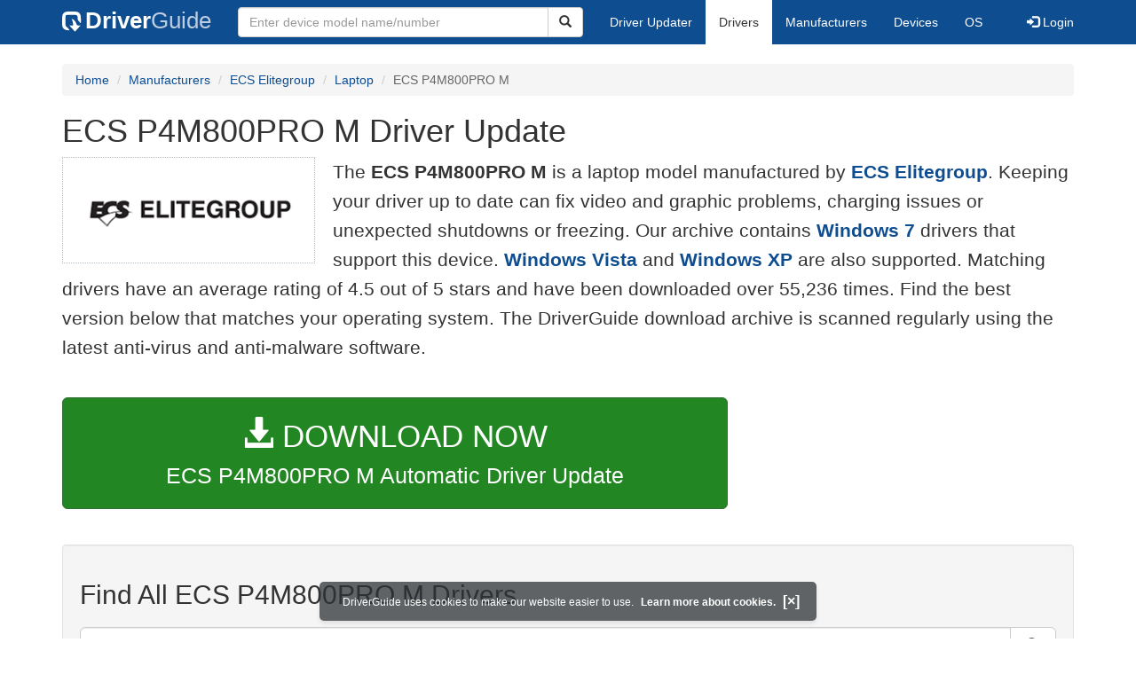

--- FILE ---
content_type: text/html
request_url: https://www.driverguide.com/driver/download/ECS-P4M800PRO-M
body_size: 18678
content:
<!DOCTYPE html>
<html lang="en">
  <head>
    <meta http-equiv="X-UA-Compatible" content="IE=edge">
    <meta name="viewport" content="width=device-width, initial-scale=1">      
    <meta http-equiv="Content-Type" content="text/html; charset=iso-8859-1">
    <meta name="google-site-verification" content="biZuilyZT3JqoBP9vSAU4PNrFbClS8m7_u-pzZUwe7s" />
    <meta name="msvalidate.01" content="AEC488A5B8F8AAAE087528264C1EB012" />
    <meta name="description" content="Download the latest drivers for ECS P4M800PRO M on Windows 11, 10, 8, 7 and more.">
<meta name="keywords" content="ECS P4M800PRO M Driver, ECS P4M800PRO M Free Driver Download, ECS P4M800PRO M Driver Update for Windows, Update ECS P4M800PRO M Driver, Download ECS P4M800PRO M Driver, Windows 11">
    <title>ECS P4M800PRO M Driver Update for Windows 11, 10, 8, 7, XP | DriverGuide</title>
    <link rel="dns-prefetch" href="//www.googletagmanager.com">
<link rel="preconnect" href="//www.googletagmanager.com" crossorigin >
<link rel="dns-prefetch" href="//www.googlesyndication.com">
<link rel="preconnect" href="//www.googlesyndication.com" crossorigin >
<link rel="search" type="application/opensearchdescription+xml" title="DriverGuide" href="https://members.driverguide.com/opensearch.php">
<link rel="canonical" href="https://www.driverguide.com/driver/download/ECS-P4M800PRO-M" /><meta property="og:url" content="https://www.driverguide.com/driver/download/ECS-P4M800PRO-M" />
    
    <link rel="preload" href="/fonts/glyphicons-halflings-regular.woff2" as="font" type="font/woff2" crossorigin>
    <!-- Google tag (gtag.js) -->
<script async src="https://www.googletagmanager.com/gtag/js?id=G-KJM1G1PPGP"></script>
<script>
  window.dataLayer = window.dataLayer || [];
  function gtag(){dataLayer.push(arguments);}
  gtag('js', new Date());

  gtag('config', 'G-KJM1G1PPGP'  ,  {'content_group': 'seo_page'});
</script>


    <style type="text/css">
html{font-family:sans-serif;-webkit-text-size-adjust:100%;-ms-text-size-adjust:100%}body{margin:0}nav{display:block}a{background-color:transparent}strong{font-weight:700}h1{margin:.67em 0;font-size:2em;margin-top:10px}img{border:0}button,input{margin:0;font:inherit;color:inherit}button{overflow:visible}button{text-transform:none}button{-webkit-appearance:button}input{line-height:normal}table{border-spacing:0;border-collapse:collapse}td{padding:0}@font-face{font-family:'Glyphicons Halflings';src:url(/fonts/glyphicons-halflings-regular.eot);src:url(/fonts/glyphicons-halflings-regular.eot?#iefix) format('embedded-opentype'),url(/fonts/glyphicons-halflings-regular.woff2) format('woff2'),url(/fonts/glyphicons-halflings-regular.woff) format('woff'),url(/fonts/glyphicons-halflings-regular.ttf) format('truetype'),url(/fonts/glyphicons-halflings-regular.svg#glyphicons_halflingsregular) format('svg');font-display:swap}.glyphicon{position:relative;top:1px;display:inline-block;font-family:'Glyphicons Halflings';font-style:normal;font-weight:400;line-height:1;-webkit-font-smoothing:antialiased;-moz-osx-font-smoothing:grayscale}.glyphicon-search:before{content:"\e003"}.glyphicon-star:before{content:"\e006"}.glyphicon-star-empty:before{content:"\e007"}.glyphicon-user:before{content:"\e008"}.glyphicon-download-alt:before{content:"\e025"}.glyphicon-log-in:before{content:"\e161"}.glyphicon-log-out:before{content:"\e163"}*{-webkit-box-sizing:border-box;-moz-box-sizing:border-box;box-sizing:border-box}:after,:before{-webkit-box-sizing:border-box;-moz-box-sizing:border-box;box-sizing:border-box}html{font-size:10px}body{font-family:"Helvetica Neue",Helvetica,Arial,sans-serif;font-size:14px;line-height:1.42857143;color:#333;background-color:#fff}button,input{font-family:inherit;font-size:inherit;line-height:inherit}a{color:#0e4d90;text-decoration:none}img{vertical-align:middle}.img-responsive{display:block;max-width:100%;height:auto}.h1,h1,h2,h3,h5{font-family:inherit;font-weight:500;line-height:1.1;color:inherit}.h1,h1,h2,h3{margin-top:20px;margin-bottom:10px;overflow-wrap:break-word;word-wrap:break-word;word-break:break-word}h5{margin-top:10px;margin-bottom:10px}.h1,h1{font-size:36px;margin-top:10px}h2{font-size:30px}h3{font-size:24px}h5{font-size:14px}p{margin:0 0 10px}.lead{margin-bottom:20px;font-size:20px;font-weight:300;line-height:1.6}@media (min-width:767px){.lead{font-size:21px}}.text-right{text-align:right}.text-center{text-align:center}ol,ul{margin-top:0;margin-bottom:10px}.container{padding-right:15px;padding-left:15px;margin-right:auto;margin-left:auto}@media (min-width:767px){.container{width:750px}}@media (min-width:992px){.container{width:970px}}@media (min-width:1200px){.container{width:1170px}}.row{margin-right:-15px;margin-left:-15px}.col-md-12,.col-md-2,.col-md-3,.col-md-4,.col-md-5,.col-md-7,.col-md-8,.col-xs-12{position:relative;min-height:1px;padding-right:15px;padding-left:15px}.col-xs-12{float:left}.col-xs-12{width:100%}@media (min-width:992px){.col-md-12,.col-md-2,.col-md-3,.col-md-4,.col-md-5,.col-md-7,.col-md-8{float:left}.col-md-12{width:100%}.col-md-8{width:66.66666667%}.col-md-7{width:58.33333333%}.col-md-5{width:41.66666667%}.col-md-4{width:33.33333333%}.col-md-3{width:25%}.col-md-2{width:16.66666667%}}table{background-color:transparent}.table{width:100%;max-width:100%;margin-bottom:20px}.table>tbody>tr>td{padding:8px;line-height:1.42857143;vertical-align:top;border-top:1px solid #ddd}form{margin:0;padding:0}.form-control{display:block;width:100%;height:34px;padding:6px 12px;font-size:14px;line-height:1.42857143;color:#333;background-color:#fff;background-image:none;border:1px solid #ccc;border-radius:4px;-webkit-box-shadow:inset 0 1px 1px rgba(0,0,0,.075);box-shadow:inset 0 1px 1px rgba(0,0,0,.075)}.form-control::-webkit-input-placeholder{color:#999}.btn{display:inline-block;padding:6px 12px;margin-bottom:0;font-size:14px;font-weight:400;line-height:1.42857143;text-align:center;white-space:nowrap;vertical-align:middle;-ms-touch-action:manipulation;touch-action:manipulation;background-image:none;border:1px solid transparent;border-radius:4px}.btn[disabled]{-webkit-box-shadow:none;box-shadow:none;opacity:.65}.btn-default{color:#333;background-color:#fff;border-color:#ccc}.btn-default[disabled]{background-color:#fff;border-color:#ccc}.btn-primary{color:#fff;background-color:#0e4d90;border-color:#0a3665}.btn-success{color:#fff;background-color:#228622;border-color:#376d37}.btn-danger{color:#fff;background-color:#d43f3a;border-color:#d23e39}.btn-lg{padding:10px 16px;font-size:18px;line-height:1.3333333;border-radius:6px}.btn-xs{padding:1px 5px;font-size:12px;line-height:1.5;border-radius:3px}.btn-block{display:block;width:100%}.collapse{display:none}.caret{display:inline-block;width:0;height:0;margin-left:2px;vertical-align:middle;border-top:4px dashed;border-right:4px solid transparent;border-left:4px solid transparent}.dropdown{position:relative}.dropdown-menu{position:absolute;top:100%;left:0;z-index:1000;display:none;float:left;min-width:160px;padding:5px 0;margin:2px 0 0;font-size:14px;text-align:left;list-style:none;background-color:#fff;-webkit-background-clip:padding-box;background-clip:padding-box;border:1px solid #ccc;border:1px solid rgba(0,0,0,.15);border-radius:4px;-webkit-box-shadow:0 6px 12px rgba(0,0,0,.175);box-shadow:0 6px 12px rgba(0,0,0,.175)}.dropdown-menu>li>a{display:block;padding:3px 20px;clear:both;font-weight:400;line-height:1.42857143;color:#333;white-space:nowrap}.dropdown-menu>.active>a{color:#fff;text-decoration:none;background-color:#0e4d90;outline:0}.open>.dropdown-menu{display:block}.open>a{outline:0}.input-group{position:relative;display:table;border-collapse:separate}.input-group .form-control{position:relative;z-index:2;float:left;width:100%;margin-bottom:0}.input-group-lg>.form-control{height:46px;padding:10px 16px;font-size:18px;line-height:1.3333333;border-radius:6px}.input-group .form-control,.input-group-btn{display:table-cell}.input-group-btn{width:1%;white-space:nowrap;vertical-align:middle}.input-group-btn{width:1%;white-space:nowrap;vertical-align:middle}.input-group .form-control:first-child{border-top-right-radius:0;border-bottom-right-radius:0}.input-group-btn:last-child>.btn{border-top-left-radius:0;border-bottom-left-radius:0}.input-group-btn{position:relative;font-size:0;white-space:nowrap}.input-group-btn>.btn{position:relative}.input-group-btn:last-child>.btn{z-index:2;margin-left:-1px}.list-group{padding-left:0;margin-bottom:20px}.list-group-item{position:relative;display:block;padding:20px 20px;margin-bottom:-1px;background-color:#fff;border:1px solid #ddd}.list-group-item:first-child{border-top-left-radius:4px;border-top-right-radius:4px}.list-group-item:last-child{margin-bottom:0;border-bottom-right-radius:4px;border-bottom-left-radius:4px}a.list-group-item{color:#333}.container:after,.container:before,.nav:after,.nav:before,.navbar-collapse:after,.navbar-collapse:before,.navbar-header:after,.navbar-header:before,.navbar:after,.navbar:before,.row:after,.row:before{display:table;content:" "}.container:after,.nav:after,.navbar-collapse:after,.navbar-header:after,.navbar:after,.row:after{clear:both}.center-block{display:block;margin-right:auto;margin-left:auto}.pull-right{float:right!important}.pull-left{float:left!important}@media (max-width:767px){.hidden-xs{display:none!important}}@media (min-width:768px) and (max-width:991px){.hidden-sm{display:none!important}}@media (min-width:992px) and (max-width:1199px){.hidden-md{display:none!important}}@media (min-width:1200px){.hidden-lg{display:none!important}}.well{min-height:20px;padding:19px;margin-bottom:20px;background-color:#f5f5f5;border:1px solid #e3e3e3;border-radius:4px;-webkit-box-shadow:inset 0 1px 1px rgba(0,0,0,.05);box-shadow:inset 0 1px 1px rgba(0,0,0,.05)}.divLikeP{font-size:16px;line-height:1.6;font-family:sans-serif;font-weight:300;overflow-wrap:break-word;word-wrap:break-word;word-break:break-word;display:block;margin-block-start:1em;margin-block-end:1em;margin-inline-start:0;margin-inline-end:0}ol .divLikeP{margin-block-end:0.5em}.buttonToLink,.techTip{font-family:sans-serif}.buttonToLink{align-items:normal;background-color:rgba(0,0,0,0);border-color:#0e4d90;border-style:none;box-sizing:content-box;color:#0e4d90;cursor:pointer;display:inline;font-weight:700;line-height:0;height:auto;padding:0;perspective-origin:0 0;text-align:start;text-decoration:none;transform-origin:0 0;width:auto;-moz-appearance:none;-webkit-logical-height:1em;-webkit-logical-width:auto}@supports (-moz-appearance:none){.buttonToLink::-moz-focus-inner{border:none;padding:0}.buttonToLink:focus{outline-style:dotted;outline-width:1px}}.buttonToLink:hover{text-decoration:underline}.techTip{font-size:16px;line-height:1.6;font-weight:300;word-wrap:break-word;word-break:break-word}

.well-lg{padding:24px;border-radius:6px}body p{font-size:16px;line-height:1.6;font-family:sans-serif;font-weight:300;overflow-wrap:break-word;word-wrap:break-word;word-break:break-word}p a{font-weight:700}li{overflow-wrap:break-word;word-wrap:break-word;word-break:break-word}a.list-group-item{font-weight:400}a.list-group-item:focus,a.list-group-item:hover,button.list-group-item:focus,button.list-group-item:hover{color:#333;text-decoration:none;background-color:#f5f5f5}@media (min-width:767px){.navigation .nav-tabs{border-bottom:none}}.footer .li-header{margin-left:0;margin-top:10px;font-family:myriad,Helvetica,sans-serif;font-size:16px;font-weight:600;color:#457424}.footer{margin-top:20px;background-color:#f1f1f1;border-radius:4px 4px 4px 4px}.footerul>li{padding:6px}.copyright{margin-top:5px;margin-bottom:10px}.server-status{color:#fff;font-size:10px;margin-bottom:5px}.sidebar .download{margin-left:10px;padding:23px 30px 25px 30px;border:1px solid #d9d9d9}.sidebar .download .likelink button{background:0 0!important;border:none;padding:0!important;font-size:24px;font-weight:500;display:inline-block;margin-bottom:5px;color:#0e4d90}.sidebar .download ul{list-style:none;padding-left:0}.sidebar .download li{display:list-item;padding-bottom:5px}.results-table{margin-top:20px;overflow-wrap:break-word;table-layout:fixed}.results-table h2{margin-top:10px;margin-bottom:10px}.results-table .ba{font-weight:500}.results-table .item-label{font-weight:700}.results-table .star-rating{height:25px;line-height:25px}.results-table .star-rating .rated{font-size:1.5em;color:#fcbe00;vertical-align:top}.row-top-buffer_10{margin-top:10px}.row-top-buffer_20{margin-top:20px}.row-top-buffer{margin-top:40px}@media (max-width:767px){.row-top-buffer{margin-top:20px}}.bg-warning{background-color:#fcf8e3}a.bg-warning:focus,a.bg-warning:hover{background-color:#f7ecb5}.downloadsToRate{padding:5px;border:1px solid #336;margin-top:35px;font-size:14px;line-height:1.428}@media (min-width:767px){.downloadsToRate{height:30px}}.table-hover>tbody>tr:hover{background-color:#f5f5f5}.results-table tr.clickable-row{cursor:pointer}.btn.focus,.btn:focus,.btn:hover{color:#333;text-decoration:none;cursor:pointer}.btn-success:hover{color:#fff;background-color:#1e7b1e;border-color:#236923}.btn-primary:hover{color:#fff;background-color:#0c4582;border-color:#104277}.btn-danger:hover{color:#fff;background-color:#c9302c;border-color:#ac2925}.btn-primary.active.focus,.btn-primary.active:focus,.btn-primary.active:hover,.btn-primary:active.focus,.btn-primary:active:focus,.btn-primary:active:hover,.open>.dropdown-toggle.btn-primary.focus,.open>.dropdown-toggle.btn-primary:focus,.open>.dropdown-toggle.btn-primary:hover{color:#fff;background-color:#104277;border-color:#122b40}.btn-danger.active.focus,.btn-danger.active:focus,.btn-danger.active:hover,.btn-danger:active.focus,.btn-danger:active:focus,.btn-danger:active:hover,.open>.dropdown-toggle.btn-danger.focus,.open>.dropdown-toggle.btn-danger:focus,.open>.dropdown-toggle.btn-danger:hover{color:#fff;background-color:#ac2925;border-color:#761c19}.btn-danger.focus,.btn-danger:focus{color:#fff;background-color:#c9302c;border-color:#761c19}.btn-success.focus,.btn-success:focus{color:#fff;background-color:#1e7b1e;border-color:#255625}.pull-right>.dropdown-menu{right:0;left:auto}.dropup .caret,.navbar-fixed-bottom .dropdown .caret{content:"";border-top:0;border-bottom:4px dashed}.dropup .dropdown-menu,.navbar-fixed-bottom .dropdown .dropdown-menu{top:auto;bottom:100%;margin-bottom:2px}@media (min-width:767px){.navbar-right .dropdown-menu{right:0;left:auto}.navbar-right .dropdown-menu-left{right:auto;left:0}}.nav{padding-left:0;margin-bottom:0;list-style:none}.nav>li{position:relative;display:block}.nav>li>a{position:relative;display:block;padding:10px 15px}.nav>li>a:focus,.nav>li>a:hover{text-decoration:none;background-color:#eee}.nav>li.disabled>a{color:#777}.nav>li.disabled>a:focus,.nav>li.disabled>a:hover{color:#777;text-decoration:none;cursor:not-allowed;background-color:transparent}.nav .open>a,.nav .open>a:focus,.nav .open>a:hover{background-color:#eee;border-color:#0e4d90}.nav .nav-divider{height:1px;margin:9px 0;overflow:hidden;background-color:#e5e5e5}.nav-tabs{border-bottom:1px solid #ddd}.nav-tabs>li{float:left;margin-bottom:-1px}.nav-tabs>li>a{margin-right:2px;line-height:1.42857143;border:1px solid transparent;border-radius:4px 4px 0 0}.nav-tabs>li>a:hover{border-color:#eee #eee #ddd}.nav-tabs>li.active>a,.nav-tabs>li.active>a:focus,.nav-tabs>li.active>a:hover{color:#333;cursor:default;background-color:#fff;border:1px solid #ddd;border-bottom-color:transparent}.navbar{position:relative;min-height:50px;margin-bottom:20px;border:0px}@media (min-width:767px){.navbar-header{float:left}}.navbar-collapse{padding-right:15px;padding-left:15px;overflow-x:visible;-webkit-overflow-scrolling:touch;border-top:1px solid transparent;-webkit-box-shadow:inset 0 1px 0 rgba(255,255,255,.1);box-shadow:inset 0 1px 0 rgba(255,255,255,.1)}.navbar-collapse.in{overflow-y:auto}@media (min-width:767px){.navbar-collapse{width:auto;border-top:0;-webkit-box-shadow:none;box-shadow:none}.navbar-collapse.collapse{display:block!important;height:auto!important;padding-bottom:0;overflow:visible!important}.navbar-collapse.in{overflow-y:visible}.navbar-fixed-bottom .navbar-collapse,.navbar-fixed-top .navbar-collapse,.navbar-static-top .navbar-collapse{padding-right:0;padding-left:0}}.navbar-static-top{z-index:1000;border-width:0 0 1px}.navbar-static-top{z-index:1000;border-width:0 0 1px}@media (min-width:767px){.navbar-static-top{border-radius:0}}@media (min-width:767px){.navbar-static-top{border-radius:0}}.navbar-fixed-bottom,.navbar-fixed-top{position:fixed;right:0;left:0;z-index:1030}@media (min-width:767px){.navbar-fixed-bottom,.navbar-fixed-top{border-radius:0}}.navbar-fixed-top{top:0;border-width:0 0 1px}.navbar-fixed-bottom{bottom:0;margin-bottom:0;border-width:1px 0 0}.navbar-brand{float:left;height:50px;padding:13px 15px;font-size:18px;line-height:20px}.navbar-brand:focus,.navbar-brand:hover{text-decoration:none}@media (min-width:767px){.navbar>.container .navbar-brand,.navbar>.container-fluid .navbar-brand{margin-left:-15px}}.navbar-toggle{position:relative;float:right;padding:9px 10px;margin-top:8px;margin-right:15px;margin-bottom:8px;background-color:transparent;background-image:none;border:1px solid transparent;border-radius:4px}.navbar-toggle:focus{outline:0}.navbar-toggle .icon-bar{display:block;width:22px;height:2px;border-radius:1px}.navbar-toggle .icon-bar+.icon-bar{margin-top:4px}@media (min-width:767px){.navbar-toggle{display:none}}.navbar-nav{margin:7.5px -15px}.navbar-nav>li>a{padding-top:10px;padding-bottom:10px;line-height: 20px}@media (max-width:767px){.navbar-nav .open .dropdown-menu{position:static;float:none;width:auto;margin-top:0;background-color:transparent;border:0;-webkit-box-shadow:none;box-shadow:none}.navbar-nav .open .dropdown-menu .dropdown-header,.navbar-nav .open .dropdown-menu>li>a{padding:5px 15px 5px 25px}.navbar-nav .open .dropdown-menu>li>a{line-height:20px}.navbar-nav .open .dropdown-menu>li>a:focus,.navbar-nav .open .dropdown-menu>li>a:hover{background-image:none}}@media (min-width:767px){.navbar-nav{float:left;margin:0}.navbar-nav>li{float:left}.navbar-nav>li>a{padding-top:15px;padding-bottom:15px}}.navbar-form{padding:6px 15px;margin-top:8px;margin-right:-15px;margin-bottom:8px;margin-left:-15px;}@media (min-width:767px){.navbar-form .form-control{display:inline-block;width:auto;vertical-align:middle}.navbar-form .input-group{display:inline-table;vertical-align:middle}.navbar-form .input-group .form-control,.navbar-form .input-group .input-group-addon,.navbar-form .input-group .input-group-btn{width:auto}.navbar-form .input-group>.form-control{width:100%}}@media (min-width:767px){.navbar-form{width:auto;padding-top:0;padding-bottom:0;margin-right:0;margin-left:0;border:0;-webkit-box-shadow:none;box-shadow:none}}@media (min-width:767px){.navbar-form .form-group{display:inline-block;margin-bottom:0;vertical-align:middle}.navbar-form .form-control{display:inline-block;width:auto;vertical-align:middle}.navbar-form .form-control-static{display:inline-block}.navbar-form .input-group{display:inline-table;vertical-align:middle}.navbar-form .input-group .form-control,.navbar-form .input-group .input-group-addon,.navbar-form .input-group .input-group-btn{width:auto}.navbar-form .input-group>.form-control{width:100%}.navbar-form .control-label{margin-bottom:0;vertical-align:middle}.navbar-form .checkbox,.navbar-form .radio{display:inline-block;margin-top:0;margin-bottom:0;vertical-align:middle}.navbar-form .checkbox label,.navbar-form .radio label{padding-left:0}.navbar-form .checkbox input[type=checkbox],.navbar-form .radio input[type=radio]{position:relative;margin-left:0}.navbar-form .has-feedback .form-control-feedback{top:0}}@media (max-width:767px){.navbar-form .form-group{margin-bottom:5px}.navbar-form .form-group:last-child{margin-bottom:0}}@media (min-width:767px){.navbar-form{width:auto;padding-top:0;padding-bottom:0;margin-right:0;margin-left:0;border:0;-webkit-box-shadow:none;box-shadow:none}}.navbar-nav>li>.dropdown-menu{margin-top:0;border-top-left-radius:0;border-top-right-radius:0}.navbar-fixed-bottom .navbar-nav>li>.dropdown-menu{margin-bottom:0;border-top-left-radius:4px;border-top-right-radius:4px;border-bottom-right-radius:0;border-bottom-left-radius:0}.navbar-btn{margin-top:8px;margin-bottom:8px}.navbar-btn.btn-sm{margin-top:10px;margin-bottom:10px}.navbar-btn.btn-xs{margin-top:14px;margin-bottom:14px}.navbar-text{margin-top:15px;margin-bottom:15px}@media (min-width:767px){.navbar-text{float:left;margin-right:15px;margin-left:15px}}@media (min-width:767px){.navbar-left{float:left!important}.navbar-right{float:right!important;margin-right:-15px}.navbar-right~.navbar-right{margin-right:0}}.navbar-default{background-color:#0e4d90;border-color:#0e4d90;margin-bottom:12px}.navbar-default .navbar-brand{color:#777}.navbar-default .navbar-brand:focus,.navbar-default .navbar-brand:hover{color:#5e5e5e;background-color:transparent}.navbar-default .navbar-text{color:#777}.navbar-default .navbar-nav>li>a{color:#777}.navbar-default .navbar-nav>li>a:focus,.navbar-default .navbar-nav>li>a:hover{color:#333;background-color:transparent}.navbar-default .navbar-nav>.active>a,.navbar-default .navbar-nav>.active>a:focus,.navbar-default .navbar-nav>.active>a:hover{color:#333;background-color:#e7e7e7}.navbar-default .navbar-nav>.disabled>a,.navbar-default .navbar-nav>.disabled>a:focus,.navbar-default .navbar-nav>.disabled>a:hover{color:#ccc;background-color:transparent}.navbar-default .navbar-toggle{border-color:#ddd}.navbar-default .navbar-toggle:focus,.navbar-default .navbar-toggle:hover{background-color:#ddd}.navbar-default .navbar-toggle .icon-bar{background-color:#888}.navbar-default .navbar-collapse,.navbar-default .navbar-form{border-color:#e7e7e7}.navbar-default .navbar-nav>.open>a,.navbar-default .navbar-nav>.open>a:focus,.navbar-default .navbar-nav>.open>a:hover{color:#333;background-color:#e7e7e7}@media (max-width:767px){.navbar-default .navbar-nav .open .dropdown-menu>li>a{color:#777}.navbar-default .navbar-nav .open .dropdown-menu>li>a:focus,.navbar-default .navbar-nav .open .dropdown-menu>li>a:hover{color:#333;background-color:transparent}.navbar-default .navbar-nav .open .dropdown-menu>.active>a,.navbar-default .navbar-nav .open .dropdown-menu>.active>a:focus,.navbar-default .navbar-nav .open .dropdown-menu>.active>a:hover{color:#333;background-color:#e7e7e7}.navbar-default .navbar-nav .open .dropdown-menu>.disabled>a,.navbar-default .navbar-nav .open .dropdown-menu>.disabled>a:focus,.navbar-default .navbar-nav .open .dropdown-menu>.disabled>a:hover{color:#ccc;background-color:transparent}}.navbar-default .navbar-link{color:#777}.navbar-default .navbar-link:hover{color:#333}.navbar-default .btn-link{color:#777}.navbar-default .btn-link:focus,.navbar-default .btn-link:hover{color:#333}.navbar-default .btn-link[disabled]:focus,.navbar-default .btn-link[disabled]:hover,fieldset[disabled] .navbar-default .btn-link:focus,fieldset[disabled] .navbar-default .btn-link:hover{color:#ccc}.btn-group-vertical>.btn-group:after,.btn-group-vertical>.btn-group:before,.btn-toolbar:after,.btn-toolbar:before,.clearfix:after,.clearfix:before,.container-fluid:after,.container-fluid:before,.container:after,.container:before,.dl-horizontal dd:after,.dl-horizontal dd:before,.form-horizontal .form-group:after,.form-horizontal .form-group:before,.modal-footer:after,.modal-footer:before,.nav:after,.nav:before,.navbar-collapse:after,.navbar-collapse:before,.navbar-header:after,.navbar-header:before,.navbar:after,.navbar:before,.pager:after,.pager:before,.panel-body:after,.panel-body:before,.row:after,.row:before{display:table;content:" "}.btn-group-vertical>.btn-group:after,.btn-toolbar:after,.clearfix:after,.container-fluid:after,.container:after,.dl-horizontal dd:after,.form-horizontal .form-group:after,.modal-footer:after,.nav:after,.navbar-collapse:after,.navbar-header:after,.navbar:after,.pager:after,.panel-body:after,.row:after{clear:both}.nav-icon{vertical-align:-14px;padding-right:18px;width:58px;height:40px}@media (max-width:767px){.navbar-default{margin-bottom:5px}}.navbar a{color:#fff;font-weight:400}.nav-tabs>li>a:focus,.nav-tabs>li>a:hover{color:#666}@media (min-width:767px){.navbar-form .input-group>.form-control{width:350px}}.navbar-default .navbar-brand{color:#fff;font-size:26px;font-weight:700}.navbar-default .navbar-brand:focus,.navbar-default .navbar-brand:hover{color:#fff}.navbar-header .nav-icon-mobile{vertical-align:-7px;padding-right:9px;height:22px;width:30px}.navbar-header .nav-logo-alt{color:#becddf;font-weight:500}.navbar-header .nav-icon-search{padding:6px 11px 6px 11px;color:#ddd;width:38px}.navbar-default .navbar-toggle .icon-bar{background-color:#ddd}.navbar-default .navbar-toggle:focus,.navbar-default .navbar-toggle:hover{background-color:#0e4d90}.navbar-header .navbar-toggle{background-color:#0e4d90}.navbar-default .navbar-nav>li>a{color:#fff}.navbar-default .navbar-nav>li>a:focus,.navbar-default .navbar-nav>li>a:hover{color:#666;background-color:#eee}.navbar-default .navbar-nav>.active>a,.navbar-default .navbar-nav>.active>a:focus,.navbar-default .navbar-nav>.active>a:hover{background-color:#fff}.navbar-default{border-color:#0e4d90}.dropdown-menu{padding-top:0;padding-bottom:0}@media (max-width:767px){.navbar-nav .open .dropdown-menu .dropdown-header,.navbar-nav .open .dropdown-menu>li>a{padding:10px 15px 10px 25px}}@media (max-width:767px){.navbar-default .navbar-nav .open .dropdown-menu>.active>a,.navbar-default .navbar-nav .open .dropdown-menu>.active>a:focus,.navbar-default .navbar-nav .open .dropdown-menu>.active>a:hover{color:#333;background-color:#fff}}@media (max-width:767px){.navbar-default .navbar-nav .open .dropdown-menu>li>a{color:#fff}}@media (max-width:767px){.navbar-default .navbar-nav .open .dropdown-menu>li>a:focus,.navbar-default .navbar-nav .open .dropdown-menu>li>a:hover{color:#666;background-color:#eee}}@media (max-width:767px){.navbar-default .navbar-nav>.open>a,.navbar-default .navbar-nav>.open>a:focus{color:#333;background-color:#0e4d90}}.breadcrumb{padding:8px 15px;margin-top:0;margin-bottom:20px;list-style:none;background-color:#f5f5f5;border-radius:4px}.breadcrumb>li{display:inline-block}.breadcrumb>li+li:before{padding:0 5px;color:#ccc;content:"/ "}.breadcrumb>.active{color:#666}.driver-table td a{display:block;font-weight:400}.driver-table .table>thead>tr>th{background-color:#eceeef}.driver-table .star-rating{height:25px;line-height:25px;white-space:nowrap}.driver-table .star-rating .rated{font-size:1.5em;color:#fcbe00}.download-button-lg{font-weight:500;padding-top:18px;padding-bottom:18px;font-size:25px;overflow-wrap:break-word;word-wrap:break-word;word-break:normal;white-space:normal}.download-button-lg2{font-weight:500;padding-top:20px;padding-bottom:20px;font-size:25px;overflow-wrap:break-word;word-wrap:break-word;word-break:normal;white-space:normal}.dlb{font-size:35px;padding-bottom:5px;}@media (max-width:1200px){.download-button-lg{font-size:22px}.download-button-lg2{font-size:22px}.dlb{font-size:32px}}.bg-warning{background-color:#fcf8e3}a.bg-warning:focus,a.bg-warning:hover{background-color:#f7ecb5}.downloadsToRate{padding:5px;border:1px solid #336;margin-top:35px;font-size:14px;line-height:1.428}@media (min-width:767px){.downloadsToRate{height:30px}}.table-hover>tbody>tr:hover{background-color:#f5f5f5}.driver-table tr.clickable-row{cursor:pointer}.driver-table .btn-default{color:#228622;background-color:#fff;border-color:#228622}.driver-table .btn-default:focus,.driver-table .btn-default:hover{color:#116b11;border-color:#116b11;text-decoration:none;cursor:pointer}.btn-success:hover{color:#fff;background-color:#1e7b1e;border-color:#236923}.btn-primary:hover{color:#fff;background-color:#0c4582;border-color:#104277}.table-responsive{min-height:.01%;overflow-x:auto}@media screen and (max-width:767px){.table-responsive{width:100%;margin-bottom:15px;overflow-y:hidden;-ms-overflow-style:-ms-autohiding-scrollbar;border:1px solid #ddd}.table-responsive>.table{margin-bottom:0}.table-responsive>.table>tbody>tr>td,.table-responsive>.table>thead>tr>th{white-space:nowrap}.table-responsive>.table-bordered{border:0}.table-responsive>.table-bordered>tbody>tr>td:first-child,.table-responsive>.table-bordered>thead>tr>th:first-child{border-left:0}.table-responsive>.table-bordered>tbody>tr>td:last-child,.table-responsive>.table-bordered>thead>tr>th:last-child{border-right:0}.table-responsive>.table-bordered>tbody>tr:last-child>td{border-bottom:0}}.srch-btn-hdr{width:40px}.navbar-collapse{padding-right:15px;padding-left:15px;overflow-x:visible;-webkit-overflow-scrolling:touch;border-top:1px solid transparent;-webkit-box-shadow:inset 0 1px 0 rgba(255,255,255,.1);box-shadow:inset 0 1px 0 rgba(255,255,255,.1)}.navbar-collapse.in{overflow-y:auto}@media (min-width:767px){.navbar-collapse{width:auto;border-top:0;-webkit-box-shadow:none;box-shadow:none}.navbar-collapse.collapse{display:block!important;height:auto!important;padding-bottom:0;overflow:visible!important}.navbar-collapse.in{overflow-y:visible}.navbar-collapse,.navbar-fixed-top .navbar-collapse,.navbar-static-top .navbar-collapse{padding-right:0;padding-left:0}}.navbar-brand .dg-icon {background-image: url("data:image/svg+xml,%3Csvg xmlns='http://www.w3.org/2000/svg' version='1.0' width='17.000000pt' height='17.000000pt' viewBox='0 0 50.000000 50.000000' preserveAspectRatio='xMidYMid meet'%3E%3Cg transform='translate(0.000000 50.000000) scale(0.100000 -0.100000)' fill='%23000000' stroke='none'%3E%3Cpath d='M63 480 c-54 -33 -63 -63 -63 -212 0 -116 3 -137 20 -166 23 -38 72 -62 125 -62 31 0 34 2 26 18 -9 17 -46 56 -75 80 -13 10 -16 35 -16 135 0 82 4 127 12 135 8 8 53 12 134 12 143 0 154 -5 154 -78 1 -40 6 -54 40 -92 l39 -45 1 93 c0 109 -15 153 -62 182 -29 17 -50 20 -168 20 -116 0 -139 -3 -167 -20z' fill='%23fff'/%3E%3Cpath d='M244 292 c8 -16 18 -52 22 -80 l6 -51 -46 -3 -46 -3 67 -74 67 -74 68 74 67 74 -44 3 c-41 3 -45 6 -56 40 -16 51 -45 89 -79 107 -40 21 -43 19 -26 -13z' fill='%23fff'/%3E%3C/g%3E%3C/svg%3E");height:25px;width:25px;background-repeat: no-repeat;display: inline-block;margin-right: 1px;vertical-align: middle;}
</style>
    <style type='text/css'>
.cookies-warning{position:fixed;bottom:10px;left:50%;-webkit-transform:translateX(-50%);transform:translateX(-50%);z-index:1000;background:rgba(46,50,52,.75);box-shadow:0 3px 4px 0 rgba(46,50,52,.1);border-radius:5px;color:#fff;font-size:12px;padding:10px 13px 10px 20px;display:inline-block;width:100%;max-width:560px;font-family:'Open Sans',Arial,sans-serif}.cookies-warning{text-align:center}.cookies-warning p{margin:0 0 10px}.cookies-warning a{color:#fff;opacity:1;padding-left:5px;text-decoration:none;display:inline-block}.cookies-warning .close{color:#fff;display:inline-block;padding-left:5px;font-size:1.3em;font-weight:600;top:2px;transition:.18s cubic-bezier(.55,0,.1,1);text-decoration:none;text-shadow:none;opacity:1;cursor:pointer}
</style>
    
  </head>
  <body onload="(function(){var visited=localStorage.getItem('visited');if(!visited){document.getElementById('cookieswarning').style.visibility = 'visible';localStorage.setItem('visited',!0);}})();">
    <nav class="navbar navbar-default" role="navigation">
  <div class="container">
    <div class="navbar-header">
      <button type="button" class="navbar-toggle" data-toggle="collapse" data-target="#DGnavbar" aria-label="Expand Menu">
        <span class="icon-bar"></span>
        <span class="icon-bar"></span>
        <span class="icon-bar"></span>
      </button>
      <a class="navbar-brand" href="https://www.driverguide.com/" title="Download and Update Drivers | DriverGuide"><div class="dg-icon"></div><strong>Driver</strong><span class="nav-logo-alt">Guide</span></a>
      <button type="button" class="navbar-toggle nav-icon-search" data-toggle="collapse" data-target="#DGnavbarSearch" aria-label="Show Search Box">
        <i class="glyphicon glyphicon-search"></i>
      </button>
    </div>

    <div class="collapse navbar-collapse navbar-left" id="DGnavbarSearch">
      <form class="navbar-form" role="search" action="https://members.driverguide.com/driver_search.php" method="GET" onsubmit="if (this.q.value != this.q.defaultValue && this.q.value != '') return true; alert('Please enter a model name/number'); return false;" >
          <input type="hidden" name="ref" value="h2">
          <div class="input-group">
              <input type="text" class="form-control" placeholder="Enter device model name/number" name="q" id="hq" onfocus="this.placeholder = ''">
              <div class="input-group-btn">
                  <button class="btn btn-default srch-btn-hdr" type="submit" aria-label="Search"><i class="glyphicon glyphicon-search"></i></button>
              </div>
          </div>
      </form>
    </div>

    <div class="collapse navbar-collapse" id="DGnavbar">
      <ul class="nav navbar-nav">
        <li ><a href="https://www.driverguide.com/update-drivers/">Driver Updater</a></li>
        <li class="active"><a href="https://www.driverguide.com/driver/index.html">Drivers</a></li>
        <li ><a href="https://www.driverguide.com/browse_manufacturers.php">Manufacturers</a></li>
        <li ><a href="https://www.driverguide.com/browse/index.html">Devices</a></li>
        <li ><a href="https://www.driverguide.com/os/index.html">OS</a></li>
      </ul>
      <ul class="nav navbar-nav navbar-right">
        <li>          <a href="https://members.driverguide.com/ums/index.php?action=l"><span class="glyphicon glyphicon-log-in"></span> Login</a></li>
      </ul>

    </div>
  </div>
</nav>

    <div class="container">
<!-- Schema.org BEGIN -->
<div itemscope itemtype="http://schema.org/SoftwareApplication">

<div class="row">
    <div class="col-md-12">
    <div class="row-top-buffer_10"></div>
        <ol class="breadcrumb">
        <li><a href="/" title="DriverGuide Home">Home</a></li>
        <li><a href="/browse_manufacturers.php" title="Driver Updates by Manufacturer">Manufacturers</a></li>
        <li><a href="https://www.driverguide.com/driver/company/ECS_Elitegroup/index.html" title="ECS Elitegroup Drivers">ECS Elitegroup</a></li>
        <li><a href="https://www.driverguide.com/driver/company/ECS_Elitegroup/Laptop/index.html" title="ECS Elitegroup Laptop Drivers">Laptop</a></li>
        <li class="active">ECS P4M800PRO M</li>
    </ol>
        <meta itemprop="softwareVersion" content="ECS P4M800PRO M Driver Update"/>
        <meta itemprop="description" content="ECS P4M800PRO M Driver Update"/>
        <meta itemprop="url" content="https://www.driverguide.com/driver/download/ECS-P4M800PRO-M"/>
        <span itemprop="offers" itemscope itemtype="http://schema.org/Offer"><meta itemprop="price" content="0"/><meta itemprop="priceCurrency" content="USD"/></span>
        <meta itemprop="applicationCategory" content="Driver" />
        <meta itemprop="applicationSubCategory" content="" />
        <h1 itemprop="name">ECS P4M800PRO M Driver Update</h1>        <div class="col-md-3" style="border: 1px dotted #B9BEC2; padding:20px; margin-right:20px;">
<a href="https://www.driverguide.com/driver/company/ECS_Elitegroup/index.html"><img loading="lazy" border="0" class="img-responsive center-block" alt="ECS Elitegroup Drivers" title="ECS Elitegroup Drivers" width="250" height="80" src="[data-uri]"></a>
</div>
        <p class="lead">The <strong>ECS P4M800PRO M</strong> is a laptop model manufactured by <a href="https://www.driverguide.com/driver/company/ECS_Elitegroup/index.html" title="ECS Elitegroup Drivers">ECS Elitegroup</a>. Keeping your driver up to date can fix video and graphic problems, charging issues or unexpected shutdowns or freezing. Our archive contains <a href="https://members.driverguide.com/driver_search.php?os=16&ref=www_dlp&rm=1" title="Windows 7 Driver Updates">Windows 7</a> drivers that support this device. <a href="https://members.driverguide.com/driver_search.php?os=14&ref=www_dlp&rm=1" title="Windows Vista Driver Updates">Windows Vista</a> and <a href="https://members.driverguide.com/driver_search.php?os=6&ref=www_dlp&rm=1" title="Windows XP Driver Updates">Windows XP</a> are also supported.  Matching drivers have an average rating of 4.5 out of 5 stars and have been downloaded over 55,236 times. Find the best version below that matches your operating system. The DriverGuide download archive is scanned regularly using the latest anti-virus and anti-malware software. </p>
    </div>
</div>
<div class="row">
    <div class="col-md-8">
        <div class="row-top-buffer_20">
<a href="https://outebytech.com/kShyTcJ2?sub_id_3=seA&keyword=ECS-P4M800PRO-M" rel="nofollow" role="button" title="" class="btn btn-success btn-lg btn-block download-button-lg2"><div class="dlb"><i class="glyphicon glyphicon-download-alt"></i>&nbsp;DOWNLOAD NOW</div>ECS P4M800PRO M Automatic Driver Update</a>
</div>
    </div>
</div><div class="row">
    <div class="col-md-12">
        <div class="row-top-buffer well" style="padding-bottom:80px;">
    <h2>Find All ECS P4M800PRO M Drivers</h2>
         <form action="https://members.driverguide.com/driver_search.php" method="POST" target="_top"  onsubmit="if (this.q.value == '') { alert('Please enter a model name/number'); return false;}" >
         <input type="hidden" name="ref" value="seo_page">
         <input type="hidden" name="company" value="3763">
         <div class="input-group input-group-lg">
            <input type="text" class="form-control" style="margin-top:10px;" value="ECS P4M800PRO M" name="q" id="q" aria-label="Search Input">
            <div class="input-group-btn">
                <button class="btn btn-default btn-lg row-top-buffer_10" type="submit" aria-label="Search"><i class="glyphicon glyphicon-search"></i></button>
            </div>
        </div>
    </form>
</div>
        <h2 class="row-top-buffer">Popular Driver Updates for ECS P4M800PRO M</h2>
        <div class="table-responsive driver-table">
    <table class="table table-hover">
      <tbody><tr>
<td style="vertical-align:middle;"><a href="https://outebytech.com/kShyTcJ2?sub_id_3=itmC&amp;keyword=Automatic-Driver-Updater" rel="nofollow" title="ECS P4M800PRO M Driver Update Utility Download">ECS P4M800PRO M Driver Update Utility</a></td>
<td style="vertical-align:middle;"><a href="https://outebytech.com/kShyTcJ2?sub_id_3=itmC&amp;keyword=Automatic-Driver-Updater" rel="nofollow" title="ECS P4M800PRO M Driver Update Utility Download"><div class="star-rating" ><i class="glyphicon glyphicon-star rated"></i><i class="glyphicon glyphicon-star rated"></i><i class="glyphicon glyphicon-star rated"></i><i class="glyphicon glyphicon-star rated"></i><i class="glyphicon glyphicon-star rated"></i></div></a></td>
<td style="width:229px;"><a class="btn free-install-button-small btn-success" href="https://outebytech.com/kShyTcJ2?sub_id_3=itmC&keyword=Automatic-Driver-Updater" rel="nofollow" role="button" title="Install ECS P4M800PRO M Driver Update Utility Automatically" >Install the driver automatically</a></td><td style="width:102px;"></td></tr>
<tr>
<td style="vertical-align:middle;"><a href="https://www.driverguide.com/driver/detail.php?driverid=1838118" title="ECS P4M800PRO-M v2.0 Driver Download">ECS P4M800PRO-M v2.0 Driver</a></td>
<td style="vertical-align:middle;"><a href="https://www.driverguide.com/driver/detail.php?driverid=1838118" title="ECS P4M800PRO-M v2.0 Driver Download"><div class="star-rating" itemprop="aggregateRating" itemscope itemtype="http://schema.org/AggregateRating"><i class="glyphicon glyphicon-star rated"></i><i class="glyphicon glyphicon-star rated"></i><i class="glyphicon glyphicon-star rated"></i><i class="glyphicon glyphicon-star rated"></i><i class="glyphicon glyphicon-star rated"></i><meta itemprop="ratingValue" content="5" />
<meta itemprop="bestRating" content="5" />
<meta itemprop="worstRating" content="1" />
<meta itemprop="reviewCount" content="3" /></div></a></td>
<td style="width:229px;"><a class="btn free-install-button-small btn-success" href="https://outebytech.com/kShyTcJ2?sub_id_3=itmC&keyword=Automatic-Driver-Updater" rel="nofollow" role="button" title="Install ECS P4M800PRO-M v2.0 Automatically" >Install the driver automatically</a></td><td style="width:102px;"><a class="btn free-info-button-small btn-default" title="ECS P4M800PRO-M v2.0 Driver" href="https://www.driverguide.com/driver/detail.php?driverid=1838118" >Download driver</a></td></tr>
<tr>
<td style="vertical-align:middle;"><a href="https://www.driverguide.com/driver/detail.php?driverid=1265113" title="VIA/S3G UniChrome Pro IGP Driver Download">VIA/S3G UniChrome Pro IGP Driver</a></td>
<td style="vertical-align:middle;"><a href="https://www.driverguide.com/driver/detail.php?driverid=1265113" title="VIA/S3G UniChrome Pro IGP Driver Download"><div class="star-rating" ><i class="glyphicon glyphicon-star rated"></i><i class="glyphicon glyphicon-star rated"></i><i class="glyphicon glyphicon-star rated"></i><i class="glyphicon glyphicon-star rated"></i><i class="glyphicon glyphicon-star rated"></i></div></a></td>
<td style="width:229px;"><a class="btn free-install-button-small btn-success" href="https://outebytech.com/kShyTcJ2?sub_id_3=itmC&keyword=Automatic-Driver-Updater" rel="nofollow" role="button" title="Install VIA/S3G UniChrome Pro IGP Automatically" >Install the driver automatically</a></td><td style="width:102px;"><a class="btn free-info-button-small btn-default" title="VIA/S3G UniChrome Pro IGP Driver" href="https://www.driverguide.com/driver/detail.php?driverid=1265113" >Download driver</a></td></tr>
<tr>
<td style="vertical-align:middle;"><a href="https://www.driverguide.com/driver/detail.php?driverid=625090" title="Medion VIA P4M800 Driver Download">Medion VIA P4M800 Driver</a></td>
<td style="vertical-align:middle;"><a href="https://www.driverguide.com/driver/detail.php?driverid=625090" title="Medion VIA P4M800 Driver Download"><div class="star-rating" ><i class="glyphicon glyphicon-star rated"></i><i class="glyphicon glyphicon-star rated"></i><i class="glyphicon glyphicon-star rated"></i><i class="glyphicon glyphicon-star rated"></i><i class="glyphicon glyphicon-star rated"></i></div></a></td>
<td style="width:229px;"><a class="btn free-install-button-small btn-success" href="https://outebytech.com/kShyTcJ2?sub_id_3=itmC&keyword=Automatic-Driver-Updater" rel="nofollow" role="button" title="Install VIA P4M800 Automatically" >Install the driver automatically</a></td><td style="width:102px;"><a class="btn free-info-button-small btn-default" title="Medion VIA P4M800 Driver" href="https://www.driverguide.com/driver/detail.php?driverid=625090" >Download driver</a></td></tr>
<tr>
<td style="vertical-align:middle;"><a href="https://www.driverguide.com/driver/detail.php?driverid=1893631" title="ECS P4M800PRO-M (V2.0) Driver Download">ECS P4M800PRO-M (V2.0) Driver</a></td>
<td style="vertical-align:middle;"><a href="https://www.driverguide.com/driver/detail.php?driverid=1893631" title="ECS P4M800PRO-M (V2.0) Driver Download"><div class="star-rating" ><i class="glyphicon glyphicon-star rated"></i><i class="glyphicon glyphicon-star rated"></i><i class="glyphicon glyphicon-star rated"></i><i class="glyphicon glyphicon-star-empty rated"></i><i class="glyphicon glyphicon-star-empty rated"></i></div></a></td>
<td style="width:229px;"><a class="btn free-install-button-small btn-success" href="https://outebytech.com/kShyTcJ2?sub_id_3=itmC&keyword=Automatic-Driver-Updater" rel="nofollow" role="button" title="Install P4M800PRO-M (V2.0) Automatically" >Install the driver automatically</a></td><td style="width:102px;"><a class="btn free-info-button-small btn-default" title="ECS P4M800PRO-M (V2.0) Driver" href="https://www.driverguide.com/driver/detail.php?driverid=1893631" >Download driver</a></td></tr>
<tr>
<td style="vertical-align:middle;"><a href="https://www.driverguide.com/driver/detail.php?driverid=884637" title="VIA P4M800 Pro Driver Download">VIA P4M800 Pro Driver</a></td>
<td style="vertical-align:middle;"><a href="https://www.driverguide.com/driver/detail.php?driverid=884637" title="VIA P4M800 Pro Driver Download"><div class="star-rating" ><i class="glyphicon glyphicon-star rated"></i><i class="glyphicon glyphicon-star rated"></i><i class="glyphicon glyphicon-star rated"></i><i class="glyphicon glyphicon-star rated"></i><i class="glyphicon glyphicon-star rated"></i></div></a></td>
<td style="width:229px;"><a class="btn free-install-button-small btn-success" href="https://outebytech.com/kShyTcJ2?sub_id_3=itmC&keyword=Automatic-Driver-Updater" rel="nofollow" role="button" title="Install P4M800 Pro Automatically" >Install the driver automatically</a></td><td style="width:102px;"><a class="btn free-info-button-small btn-default" title="VIA P4M800 Pro Driver" href="https://www.driverguide.com/driver/detail.php?driverid=884637" >Download driver</a></td></tr>
<tr>
<td style="vertical-align:middle;"><a href="https://www.driverguide.com/driver/detail.php?driverid=1550994" title="ECS P4M800PRO-M2 Driver Download">ECS P4M800PRO-M2 Driver</a></td>
<td style="vertical-align:middle;"><a href="https://www.driverguide.com/driver/detail.php?driverid=1550994" title="ECS P4M800PRO-M2 Driver Download"><div class="star-rating" ><i class="glyphicon glyphicon-star rated"></i><i class="glyphicon glyphicon-star rated"></i><i class="glyphicon glyphicon-star rated"></i><i class="glyphicon glyphicon-star rated"></i><i class="glyphicon glyphicon-star rated"></i></div></a></td>
<td style="width:229px;"><a class="btn free-install-button-small btn-success" href="https://outebytech.com/kShyTcJ2?sub_id_3=itmC&keyword=Automatic-Driver-Updater" rel="nofollow" role="button" title="Install P4M800PRO-M2 Automatically" >Install the driver automatically</a></td><td style="width:102px;"><a class="btn free-info-button-small btn-default" title="ECS P4M800PRO-M2 Driver" href="https://www.driverguide.com/driver/detail.php?driverid=1550994" >Download driver</a></td></tr>
<tr>
<td style="vertical-align:middle;"><a href="https://www.driverguide.com/driver/detail.php?driverid=1550998" title="ECS P4M800PRO-M3 Driver Download">ECS P4M800PRO-M3 Driver</a></td>
<td style="vertical-align:middle;"><a href="https://www.driverguide.com/driver/detail.php?driverid=1550998" title="ECS P4M800PRO-M3 Driver Download"><div class="star-rating" ><i class="glyphicon glyphicon-star rated"></i><i class="glyphicon glyphicon-star rated"></i><i class="glyphicon glyphicon-star rated"></i><i class="glyphicon glyphicon-star rated"></i><i class="glyphicon glyphicon-star rated"></i></div></a></td>
<td style="width:229px;"><a class="btn free-install-button-small btn-success" href="https://outebytech.com/kShyTcJ2?sub_id_3=itmC&keyword=Automatic-Driver-Updater" rel="nofollow" role="button" title="Install P4M800PRO-M3 Automatically" >Install the driver automatically</a></td><td style="width:102px;"><a class="btn free-info-button-small btn-default" title="ECS P4M800PRO-M3 Driver" href="https://www.driverguide.com/driver/detail.php?driverid=1550998" >Download driver</a></td></tr>
<tr>
<td style="vertical-align:middle;"><a href="https://www.driverguide.com/driver/detail.php?driverid=1551314" title="ECS P4M800PRO-M478 Driver Download">ECS P4M800PRO-M478 Driver</a></td>
<td style="vertical-align:middle;"><a href="https://www.driverguide.com/driver/detail.php?driverid=1551314" title="ECS P4M800PRO-M478 Driver Download"><div class="star-rating" ><i class="glyphicon glyphicon-star rated"></i><i class="glyphicon glyphicon-star rated"></i><i class="glyphicon glyphicon-star rated"></i><i class="glyphicon glyphicon-star rated"></i><i class="glyphicon glyphicon-star rated"></i></div></a></td>
<td style="width:229px;"><a class="btn free-install-button-small btn-success" href="https://outebytech.com/kShyTcJ2?sub_id_3=itmC&keyword=Automatic-Driver-Updater" rel="nofollow" role="button" title="Install P4M800PRO-M478 Automatically" >Install the driver automatically</a></td><td style="width:102px;"><a class="btn free-info-button-small btn-default" title="ECS P4M800PRO-M478 Driver" href="https://www.driverguide.com/driver/detail.php?driverid=1551314" >Download driver</a></td></tr>
<tr>
<td style="vertical-align:middle;"><a href="https://www.driverguide.com/driver/detail.php?driverid=1550898" title="ECS P4M800PRO-M2 Driver Download">ECS P4M800PRO-M2 Driver</a></td>
<td style="vertical-align:middle;"><a href="https://www.driverguide.com/driver/detail.php?driverid=1550898" title="ECS P4M800PRO-M2 Driver Download"><div class="star-rating" ><i class="glyphicon glyphicon-star rated"></i><i class="glyphicon glyphicon-star rated"></i><i class="glyphicon glyphicon-star rated"></i><i class="glyphicon glyphicon-star rated"></i><i class="glyphicon glyphicon-star rated"></i></div></a></td>
<td style="width:229px;"><a class="btn free-install-button-small btn-success" href="https://outebytech.com/kShyTcJ2?sub_id_3=itmC&keyword=Automatic-Driver-Updater" rel="nofollow" role="button" title="Install P4M800PRO-M2 Automatically" >Install the driver automatically</a></td><td style="width:102px;"><a class="btn free-info-button-small btn-default" title="ECS P4M800PRO-M2 Driver" href="https://www.driverguide.com/driver/detail.php?driverid=1550898" >Download driver</a></td></tr>
<tr>
<td style="vertical-align:middle;"><a href="https://www.driverguide.com/driver/detail.php?driverid=1550892" title="ECS P4M800PRO-M Driver Download">ECS P4M800PRO-M Driver</a></td>
<td style="vertical-align:middle;"><a href="https://www.driverguide.com/driver/detail.php?driverid=1550892" title="ECS P4M800PRO-M Driver Download"><div class="star-rating" ><i class="glyphicon glyphicon-star rated"></i><i class="glyphicon glyphicon-star rated"></i><i class="glyphicon glyphicon-star rated"></i><i class="glyphicon glyphicon-star rated"></i><i class="glyphicon glyphicon-star rated"></i></div></a></td>
<td style="width:229px;"><a class="btn free-install-button-small btn-success" href="https://outebytech.com/kShyTcJ2?sub_id_3=itmC&keyword=Automatic-Driver-Updater" rel="nofollow" role="button" title="Install P4M800PRO-M Automatically" >Install the driver automatically</a></td><td style="width:102px;"><a class="btn free-info-button-small btn-default" title="ECS P4M800PRO-M Driver" href="https://www.driverguide.com/driver/detail.php?driverid=1550892" >Download driver</a></td></tr>
<tr>
<td style="vertical-align:middle;"><a href="https://www.driverguide.com/driver/detail.php?driverid=1550931" title="ECS P4M800PRO-M2 Driver Download">ECS P4M800PRO-M2 Driver</a></td>
<td style="vertical-align:middle;"><a href="https://www.driverguide.com/driver/detail.php?driverid=1550931" title="ECS P4M800PRO-M2 Driver Download"><div class="star-rating" ><i class="glyphicon glyphicon-star rated"></i><i class="glyphicon glyphicon-star rated"></i><i class="glyphicon glyphicon-star rated"></i><i class="glyphicon glyphicon-star rated"></i><i class="glyphicon glyphicon-star rated"></i></div></a></td>
<td style="width:229px;"><a class="btn free-install-button-small btn-success" href="https://outebytech.com/kShyTcJ2?sub_id_3=itmC&keyword=Automatic-Driver-Updater" rel="nofollow" role="button" title="Install P4M800PRO-M2 Automatically" >Install the driver automatically</a></td><td style="width:102px;"><a class="btn free-info-button-small btn-default" title="ECS P4M800PRO-M2 Driver" href="https://www.driverguide.com/driver/detail.php?driverid=1550931" >Download driver</a></td></tr>
<tr>
<td style="vertical-align:middle;"><a href="https://www.driverguide.com/driver/detail.php?driverid=1277461" title="Albatron P4M800 Pro Driver Download">Albatron P4M800 Pro Driver</a></td>
<td style="vertical-align:middle;"><a href="https://www.driverguide.com/driver/detail.php?driverid=1277461" title="Albatron P4M800 Pro Driver Download"><div class="star-rating" ><i class="glyphicon glyphicon-star rated"></i><i class="glyphicon glyphicon-star rated"></i><i class="glyphicon glyphicon-star rated"></i><i class="glyphicon glyphicon-star rated"></i><i class="glyphicon glyphicon-star rated"></i></div></a></td>
<td style="width:229px;"><a class="btn free-install-button-small btn-success" href="https://outebytech.com/kShyTcJ2?sub_id_3=itmC&keyword=Automatic-Driver-Updater" rel="nofollow" role="button" title="Install P4M800 Pro Automatically" >Install the driver automatically</a></td><td style="width:102px;"><a class="btn free-info-button-small btn-default" title="Albatron P4M800 Pro Driver" href="https://www.driverguide.com/driver/detail.php?driverid=1277461" >Download driver</a></td></tr>
</tbody></table></div>

            <form action="https://members.driverguide.com/driver_search.php" method="get" target="_top">
        <input name="q" value="ECS P4M800PRO M" type="hidden">
        <input name="company" value="3763" type="hidden">
        <input name="device" value="13" type="hidden">
        <input type="hidden" name="rm" value="1">
        <input type="hidden" name="ref" value="seo_page_all">
        <button type="submit" class="btn btn-primary btn-lg btn-block download-button-lg">See All ECS P4M800PRO M Drivers</button>
    </form>
        <h2 class="row-top-buffer">Why Update ECS P4M800PRO M Laptop Drivers</h2>
<p class"row-top-buffer_20">Laptops have become an indispensable tool for work, study, entertainment, and staying connected on the go. To ensure that your laptop performs at its best and provides a seamless user experience, it&apos;s crucial to keep its drivers up to date. Drivers are software components that allow your laptop&apos;s hardware to communicate with its operating system. Here&apos;s why updating your laptop&apos;s drivers is essential:</p>
<ol>
  <li><p class"row-top-buffer_20"><strong>Improved performance:</strong> Updated drivers often include performance optimizations and bug fixes that can enhance your laptop&apos;s overall speed, responsiveness, and stability. This can lead to faster boot times, smoother multitasking, and better application performance.</p></li>
  <li><p class"row-top-buffer_20"><strong>Enhanced graphics and audio:</strong> Updating your laptop&apos;s graphics and audio drivers can significantly improve your visual and auditory experience. This is particularly important for gaming, video editing, or streaming, where high-quality graphics and sound are essential. Updated drivers can also fix issues like visual glitches, screen flickering, or audio distortions.</p></li>
  <li><p class"row-top-buffer_20"><strong>Better power management:</strong> Laptop manufacturers often release driver updates that optimize power management, helping to extend your laptop&apos;s battery life. These updates can include improvements to the way your laptop handles power-intensive tasks, such as video playback or gaming, as well as enhancements to sleep and hibernate modes.</p></li>
  <li><p class"row-top-buffer_20"><strong>Compatibility with new software and peripherals:</strong> As new software applications, operating systems, and peripheral devices are released, they may require updated drivers to function properly. By keeping your laptop&apos;s drivers current, you can ensure that it remains compatible with the latest software and hardware, enabling you to take advantage of new features and capabilities.</p></li>
  <li><p class"row-top-buffer_20"><strong>Improved security:</strong> Driver updates may include security patches that address vulnerabilities or weaknesses in your laptop&apos;s hardware or software. By installing these updates, you can help protect your laptop and your data from potential security threats, such as malware or unauthorized access.</p></li>
</ol>
        <div class="well well-lg techTip"><strong>Tech Tip:</strong> If you are having trouble deciding which is the right driver, try the <form style="display:inline-block" action="https://www.driverguide.com/update-drivers/" method="POST" target="_top"><input type="hidden" name="ref" value="se2"><input type="hidden" name="kw" value="ECS+P4M800PRO+M"><input type="hidden" name="cid" value="3763"><input type="hidden" name="devid" value="13"><input type="hidden" name="p" value="odu"><button class="buttonToLink">Driver Update Utility for ECS P4M800PRO M </button></form>.  It is a software utility that will find the right driver for you - automatically.</div>
<div class="row">
    <div class="col-md-12">
        <h2>How to Install Drivers</h2>
        <p>Once you download your new driver, then you need to install it.  To install a driver in Windows, you will need to use a built-in utility called Device Manager. It allows you to see all of the devices recognized by your system, and the drivers associated with them.</p>
        <h3 class="row-top-buffer_20">Install Drivers Manually With Device Manager</h3>
        <ul>
          <li><p>Open the <strong>Start</strong> menu and type "Device Manager" in the search bar. Click on <strong>Device Manager</strong> when it appears in the search results.</p></li>
          <li><p>In the Device Manager window, locate the device for which you want to install or update the driver. You can find devices under their respective categories, such as <strong>Display adapters</strong>, <strong>Sound, Video and Game Controllers</strong>, or <strong>Network adapters</strong>.</p> </li>
          <li><p>Right-click on the device and select <strong>Update driver</strong> from the context menu.</p> </li>
          <li><p>In the next window, choose: <strong>Browse my computer for driver software</strong></p></li>
          <li><p>Click on the <strong>Browse</strong> button and navigate to the location where you saved the downloaded driver files. Select the appropriate driver file and click <strong>OK</strong>. Then, click <strong>Next</strong> to begin the installation process.</p></li>
          <li><p>After the installation is complete, you may be prompted to restart your computer for the changes to take effect. Save any open work and click <strong>Yes</strong> to restart your device.</p></li>
          <li><p>Once your computer restarts, the newly installed or updated driver should be active, and your device should function properly with the latest driver software.</p></li>
        </ul>
        <p>Visit our <a href="https://members.driverguide.com/support/">Driver Support Page</a> for helpful step-by-step videos</p>
        <h3 class="row-top-buffer_20">Install Drivers Automatically</h3>
        <p>Many device drivers are not updated through the Microsoft Windows Update service.  If you are having trouble finding the right driver, stop searching and fix driver problems faster with the <a href="https://www.driverguide.com/update-drivers/">Automatic Driver Update Utility</a>.  Automatic updates could save you hours of time.</p>
        <p>The Driver Update Utility automatically finds, downloads and installs the right driver for your hardware and operating system. It will Update all of your drivers in just a few clicks, and even backup your drivers before making any changes.</p>
        <ul>
            <li><p>Once you download and run the utility, it will check for out-of-date or missing drivers:</p></li>
            <li><p>When the scan finishes, you&apos;ll see a list of outdated or missing drivers on your system.  You can choose to fix one driver at a time, or you can fix all of them at once by clicking a single button: <a href="https://www.driverguide.com/update-drivers/"><img loading="lazy" border="0" width="824" height="500" alt="ECS P4M800PRO M Driver Update Utility Results" title="ECS P4M800PRO M Driver Update Utility Results" class="img-responsive" src="https://www.driverguide.com/images/odu/ODU-Scan-Results.gif"></a> </p></li>
</p></li>
        </ul>
        <h3 class="row-top-buffer">More Resources</h3>
        <p>If you have had recent crashes, power outages, viruses or other computer problems, it is likely that your drivers may have become damaged. Browse the list above to find the driver that matches your device hardware.  To see more matches, use our <a href="https://www.driverguide.com">custom driver search engine</a> to find the exact driver.</p> <p>Visit the <a href="https://www.ecs.com.tw" rel="noopener" target="_blank">ECS website</a> for the latest drivers, or to find the best driver for your specific model and Windows version.</p>

    </div>
</div>
<!-- Schema.org END -->
</div>
</div>
    
    
    <div class="container">
  <div class="row row-top-buffer_20">
      <div class="col-md-12 text-center">
          This website is not affiliated with ECS. All company names/logos are properties of their owners.
     </div>
  </div>
</div>
    <!-- footer -->
<div class="container footer">
    <div class = "row">
        <div class = "col-md-4">
            <ul type="none" class="footerul">
            <li class="li-header">Upload Driver</li>
            <li><a href="https://members.driverguide.com/ums/index.php?action=l">Log in to upload</a></li>
            <li class="li-header">Account</li>
            <li><a href="https://members.driverguide.com/my/">My DG</a> | <a href="https://members.driverguide.com/ums/index.php?action=l">Log in to Unsubscribe</a></li>
            </ul>
        </div>
        <div class = "col-md-4">
            <ul type="none" class="footerul">
            <li class="li-header">Site</li>
            <li><a href="https://members.driverguide.com/support/">Support</a></li>
            <li><a href="https://www.driverguide.com/support/how-to-update-drivers.html">How To Update Drivers</a></li>
            <li><a href="https://www.driverguide.com/faq.html">FAQ</a></li>
            </ul>
        </div>
        <div class = "col-md-4">
            <ul type="none" class="footerul">
            <li class="li-header">About Us</li>
            <li><a href="https://www.driverguide.com/about.html">Overview</a></li>
            <li><a href="https://members.driverguide.com/index.php?action=feedback">Contact Us</a></li>
            <li><a href="https://www.driverguide.com/testimonials.html">Testimonials</a></li>
            </ul>
        </div>
    </div>
</div>

<div class="container copyright">
    <div class = "row">
        <div class = "col-md-8 pull-left">
             Copyright &#169; 1996 - 2026 DriverGuide is an iCentric Corporation Company. &nbsp;&nbsp;&nbsp;All rights reserved.
        </div>
        <div class = "col-md-4 pull-right text-right">
            <a href="https://www.driverguide.com/privacy.html">Privacy Policy</a>
        </div>
    </div>
</div>
    <div class="container server-status">
    <div class = "row">
        <div class = "col-xs-12">
        server: ftp, load: 0.71
        </div>
    </div>
</div>    
    
    
    <script type="text/javascript">
  document.addEventListener("DOMContentLoaded", () => {
    // for collapsing / expanding hamburger menu
    const hamburger=document.querySelectorAll('[data-target="#DGnavbar"]')[0];
      hamburger.addEventListener('click', function(event) {
          const menuExpanded=document.querySelectorAll('#DGnavbar')[0];
            menuExpanded.classList.toggle("collapse");
      })
    // for collapsing / expanding Search box
    const searchButton=document.querySelectorAll('[data-target="#DGnavbarSearch"]')[0];
      searchButton.addEventListener('click', function(event) {
          const searchBox=document.querySelectorAll('#DGnavbarSearch')[0];
            searchBox.classList.toggle("collapse");
      })
    // for collapsing / expanding mobile menu items
    const submenus = document.querySelectorAll(`.dropdown-toggle`);
    for (const submenu of submenus) {
        submenu.addEventListener('click', () => {
            submenu.parentNode.classList.toggle('open');
        }, false);
    }
  });
</script>
    
    <p class="cookies-warning" id="cookieswarning" style="visibility:hidden;">
DriverGuide uses cookies to make our website easier to use. <a href="https://www.driverguide.com/privacy.html">Learn more about cookies.</a>
<span class="close" id="close" onclick="document.getElementById('cookieswarning').style.display='none'">[&times;]</span>
</p>
  </body>
</html>